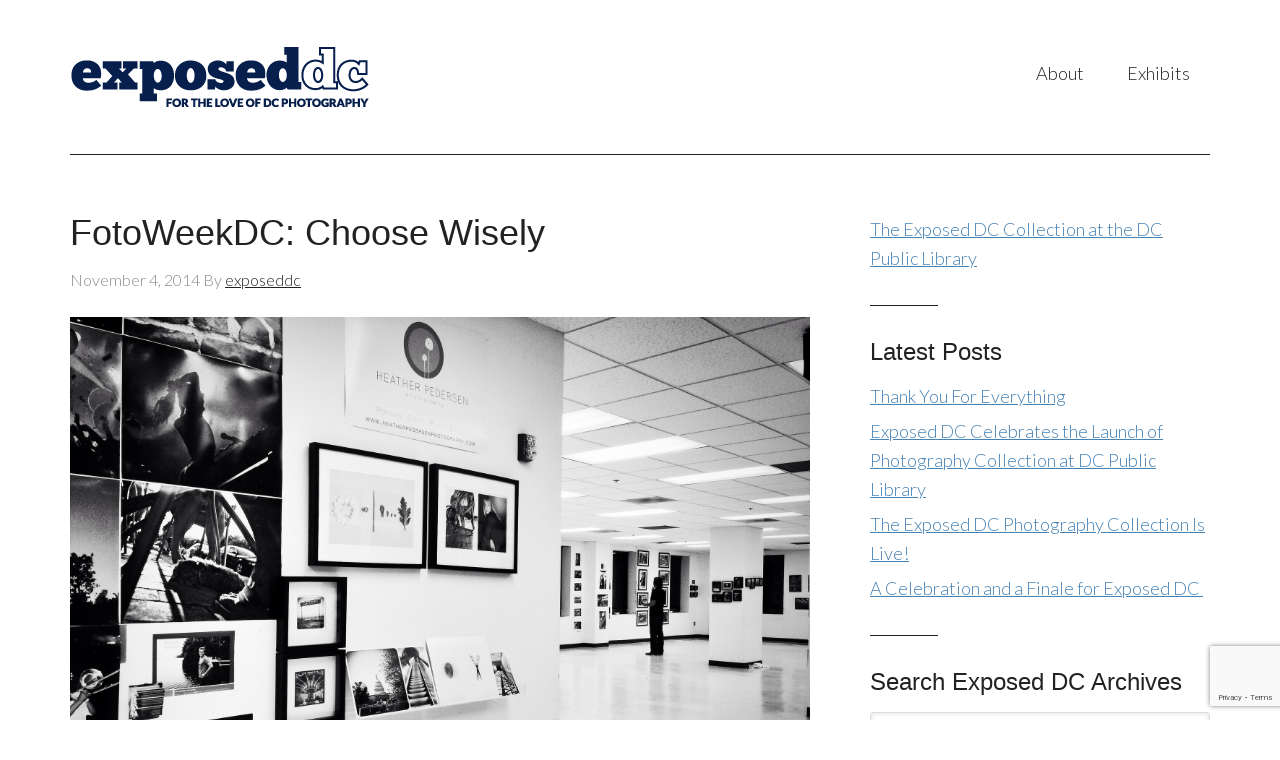

--- FILE ---
content_type: text/html; charset=utf-8
request_url: https://www.google.com/recaptcha/api2/anchor?ar=1&k=6Lfmf4EUAAAAALOMDUMVULWQhRXRqXXMrrI5xrgz&co=aHR0cHM6Ly9leHBvc2VkZGMuY29tOjQ0Mw..&hl=en&v=N67nZn4AqZkNcbeMu4prBgzg&size=invisible&anchor-ms=20000&execute-ms=30000&cb=7ja0mjq282jt
body_size: 48639
content:
<!DOCTYPE HTML><html dir="ltr" lang="en"><head><meta http-equiv="Content-Type" content="text/html; charset=UTF-8">
<meta http-equiv="X-UA-Compatible" content="IE=edge">
<title>reCAPTCHA</title>
<style type="text/css">
/* cyrillic-ext */
@font-face {
  font-family: 'Roboto';
  font-style: normal;
  font-weight: 400;
  font-stretch: 100%;
  src: url(//fonts.gstatic.com/s/roboto/v48/KFO7CnqEu92Fr1ME7kSn66aGLdTylUAMa3GUBHMdazTgWw.woff2) format('woff2');
  unicode-range: U+0460-052F, U+1C80-1C8A, U+20B4, U+2DE0-2DFF, U+A640-A69F, U+FE2E-FE2F;
}
/* cyrillic */
@font-face {
  font-family: 'Roboto';
  font-style: normal;
  font-weight: 400;
  font-stretch: 100%;
  src: url(//fonts.gstatic.com/s/roboto/v48/KFO7CnqEu92Fr1ME7kSn66aGLdTylUAMa3iUBHMdazTgWw.woff2) format('woff2');
  unicode-range: U+0301, U+0400-045F, U+0490-0491, U+04B0-04B1, U+2116;
}
/* greek-ext */
@font-face {
  font-family: 'Roboto';
  font-style: normal;
  font-weight: 400;
  font-stretch: 100%;
  src: url(//fonts.gstatic.com/s/roboto/v48/KFO7CnqEu92Fr1ME7kSn66aGLdTylUAMa3CUBHMdazTgWw.woff2) format('woff2');
  unicode-range: U+1F00-1FFF;
}
/* greek */
@font-face {
  font-family: 'Roboto';
  font-style: normal;
  font-weight: 400;
  font-stretch: 100%;
  src: url(//fonts.gstatic.com/s/roboto/v48/KFO7CnqEu92Fr1ME7kSn66aGLdTylUAMa3-UBHMdazTgWw.woff2) format('woff2');
  unicode-range: U+0370-0377, U+037A-037F, U+0384-038A, U+038C, U+038E-03A1, U+03A3-03FF;
}
/* math */
@font-face {
  font-family: 'Roboto';
  font-style: normal;
  font-weight: 400;
  font-stretch: 100%;
  src: url(//fonts.gstatic.com/s/roboto/v48/KFO7CnqEu92Fr1ME7kSn66aGLdTylUAMawCUBHMdazTgWw.woff2) format('woff2');
  unicode-range: U+0302-0303, U+0305, U+0307-0308, U+0310, U+0312, U+0315, U+031A, U+0326-0327, U+032C, U+032F-0330, U+0332-0333, U+0338, U+033A, U+0346, U+034D, U+0391-03A1, U+03A3-03A9, U+03B1-03C9, U+03D1, U+03D5-03D6, U+03F0-03F1, U+03F4-03F5, U+2016-2017, U+2034-2038, U+203C, U+2040, U+2043, U+2047, U+2050, U+2057, U+205F, U+2070-2071, U+2074-208E, U+2090-209C, U+20D0-20DC, U+20E1, U+20E5-20EF, U+2100-2112, U+2114-2115, U+2117-2121, U+2123-214F, U+2190, U+2192, U+2194-21AE, U+21B0-21E5, U+21F1-21F2, U+21F4-2211, U+2213-2214, U+2216-22FF, U+2308-230B, U+2310, U+2319, U+231C-2321, U+2336-237A, U+237C, U+2395, U+239B-23B7, U+23D0, U+23DC-23E1, U+2474-2475, U+25AF, U+25B3, U+25B7, U+25BD, U+25C1, U+25CA, U+25CC, U+25FB, U+266D-266F, U+27C0-27FF, U+2900-2AFF, U+2B0E-2B11, U+2B30-2B4C, U+2BFE, U+3030, U+FF5B, U+FF5D, U+1D400-1D7FF, U+1EE00-1EEFF;
}
/* symbols */
@font-face {
  font-family: 'Roboto';
  font-style: normal;
  font-weight: 400;
  font-stretch: 100%;
  src: url(//fonts.gstatic.com/s/roboto/v48/KFO7CnqEu92Fr1ME7kSn66aGLdTylUAMaxKUBHMdazTgWw.woff2) format('woff2');
  unicode-range: U+0001-000C, U+000E-001F, U+007F-009F, U+20DD-20E0, U+20E2-20E4, U+2150-218F, U+2190, U+2192, U+2194-2199, U+21AF, U+21E6-21F0, U+21F3, U+2218-2219, U+2299, U+22C4-22C6, U+2300-243F, U+2440-244A, U+2460-24FF, U+25A0-27BF, U+2800-28FF, U+2921-2922, U+2981, U+29BF, U+29EB, U+2B00-2BFF, U+4DC0-4DFF, U+FFF9-FFFB, U+10140-1018E, U+10190-1019C, U+101A0, U+101D0-101FD, U+102E0-102FB, U+10E60-10E7E, U+1D2C0-1D2D3, U+1D2E0-1D37F, U+1F000-1F0FF, U+1F100-1F1AD, U+1F1E6-1F1FF, U+1F30D-1F30F, U+1F315, U+1F31C, U+1F31E, U+1F320-1F32C, U+1F336, U+1F378, U+1F37D, U+1F382, U+1F393-1F39F, U+1F3A7-1F3A8, U+1F3AC-1F3AF, U+1F3C2, U+1F3C4-1F3C6, U+1F3CA-1F3CE, U+1F3D4-1F3E0, U+1F3ED, U+1F3F1-1F3F3, U+1F3F5-1F3F7, U+1F408, U+1F415, U+1F41F, U+1F426, U+1F43F, U+1F441-1F442, U+1F444, U+1F446-1F449, U+1F44C-1F44E, U+1F453, U+1F46A, U+1F47D, U+1F4A3, U+1F4B0, U+1F4B3, U+1F4B9, U+1F4BB, U+1F4BF, U+1F4C8-1F4CB, U+1F4D6, U+1F4DA, U+1F4DF, U+1F4E3-1F4E6, U+1F4EA-1F4ED, U+1F4F7, U+1F4F9-1F4FB, U+1F4FD-1F4FE, U+1F503, U+1F507-1F50B, U+1F50D, U+1F512-1F513, U+1F53E-1F54A, U+1F54F-1F5FA, U+1F610, U+1F650-1F67F, U+1F687, U+1F68D, U+1F691, U+1F694, U+1F698, U+1F6AD, U+1F6B2, U+1F6B9-1F6BA, U+1F6BC, U+1F6C6-1F6CF, U+1F6D3-1F6D7, U+1F6E0-1F6EA, U+1F6F0-1F6F3, U+1F6F7-1F6FC, U+1F700-1F7FF, U+1F800-1F80B, U+1F810-1F847, U+1F850-1F859, U+1F860-1F887, U+1F890-1F8AD, U+1F8B0-1F8BB, U+1F8C0-1F8C1, U+1F900-1F90B, U+1F93B, U+1F946, U+1F984, U+1F996, U+1F9E9, U+1FA00-1FA6F, U+1FA70-1FA7C, U+1FA80-1FA89, U+1FA8F-1FAC6, U+1FACE-1FADC, U+1FADF-1FAE9, U+1FAF0-1FAF8, U+1FB00-1FBFF;
}
/* vietnamese */
@font-face {
  font-family: 'Roboto';
  font-style: normal;
  font-weight: 400;
  font-stretch: 100%;
  src: url(//fonts.gstatic.com/s/roboto/v48/KFO7CnqEu92Fr1ME7kSn66aGLdTylUAMa3OUBHMdazTgWw.woff2) format('woff2');
  unicode-range: U+0102-0103, U+0110-0111, U+0128-0129, U+0168-0169, U+01A0-01A1, U+01AF-01B0, U+0300-0301, U+0303-0304, U+0308-0309, U+0323, U+0329, U+1EA0-1EF9, U+20AB;
}
/* latin-ext */
@font-face {
  font-family: 'Roboto';
  font-style: normal;
  font-weight: 400;
  font-stretch: 100%;
  src: url(//fonts.gstatic.com/s/roboto/v48/KFO7CnqEu92Fr1ME7kSn66aGLdTylUAMa3KUBHMdazTgWw.woff2) format('woff2');
  unicode-range: U+0100-02BA, U+02BD-02C5, U+02C7-02CC, U+02CE-02D7, U+02DD-02FF, U+0304, U+0308, U+0329, U+1D00-1DBF, U+1E00-1E9F, U+1EF2-1EFF, U+2020, U+20A0-20AB, U+20AD-20C0, U+2113, U+2C60-2C7F, U+A720-A7FF;
}
/* latin */
@font-face {
  font-family: 'Roboto';
  font-style: normal;
  font-weight: 400;
  font-stretch: 100%;
  src: url(//fonts.gstatic.com/s/roboto/v48/KFO7CnqEu92Fr1ME7kSn66aGLdTylUAMa3yUBHMdazQ.woff2) format('woff2');
  unicode-range: U+0000-00FF, U+0131, U+0152-0153, U+02BB-02BC, U+02C6, U+02DA, U+02DC, U+0304, U+0308, U+0329, U+2000-206F, U+20AC, U+2122, U+2191, U+2193, U+2212, U+2215, U+FEFF, U+FFFD;
}
/* cyrillic-ext */
@font-face {
  font-family: 'Roboto';
  font-style: normal;
  font-weight: 500;
  font-stretch: 100%;
  src: url(//fonts.gstatic.com/s/roboto/v48/KFO7CnqEu92Fr1ME7kSn66aGLdTylUAMa3GUBHMdazTgWw.woff2) format('woff2');
  unicode-range: U+0460-052F, U+1C80-1C8A, U+20B4, U+2DE0-2DFF, U+A640-A69F, U+FE2E-FE2F;
}
/* cyrillic */
@font-face {
  font-family: 'Roboto';
  font-style: normal;
  font-weight: 500;
  font-stretch: 100%;
  src: url(//fonts.gstatic.com/s/roboto/v48/KFO7CnqEu92Fr1ME7kSn66aGLdTylUAMa3iUBHMdazTgWw.woff2) format('woff2');
  unicode-range: U+0301, U+0400-045F, U+0490-0491, U+04B0-04B1, U+2116;
}
/* greek-ext */
@font-face {
  font-family: 'Roboto';
  font-style: normal;
  font-weight: 500;
  font-stretch: 100%;
  src: url(//fonts.gstatic.com/s/roboto/v48/KFO7CnqEu92Fr1ME7kSn66aGLdTylUAMa3CUBHMdazTgWw.woff2) format('woff2');
  unicode-range: U+1F00-1FFF;
}
/* greek */
@font-face {
  font-family: 'Roboto';
  font-style: normal;
  font-weight: 500;
  font-stretch: 100%;
  src: url(//fonts.gstatic.com/s/roboto/v48/KFO7CnqEu92Fr1ME7kSn66aGLdTylUAMa3-UBHMdazTgWw.woff2) format('woff2');
  unicode-range: U+0370-0377, U+037A-037F, U+0384-038A, U+038C, U+038E-03A1, U+03A3-03FF;
}
/* math */
@font-face {
  font-family: 'Roboto';
  font-style: normal;
  font-weight: 500;
  font-stretch: 100%;
  src: url(//fonts.gstatic.com/s/roboto/v48/KFO7CnqEu92Fr1ME7kSn66aGLdTylUAMawCUBHMdazTgWw.woff2) format('woff2');
  unicode-range: U+0302-0303, U+0305, U+0307-0308, U+0310, U+0312, U+0315, U+031A, U+0326-0327, U+032C, U+032F-0330, U+0332-0333, U+0338, U+033A, U+0346, U+034D, U+0391-03A1, U+03A3-03A9, U+03B1-03C9, U+03D1, U+03D5-03D6, U+03F0-03F1, U+03F4-03F5, U+2016-2017, U+2034-2038, U+203C, U+2040, U+2043, U+2047, U+2050, U+2057, U+205F, U+2070-2071, U+2074-208E, U+2090-209C, U+20D0-20DC, U+20E1, U+20E5-20EF, U+2100-2112, U+2114-2115, U+2117-2121, U+2123-214F, U+2190, U+2192, U+2194-21AE, U+21B0-21E5, U+21F1-21F2, U+21F4-2211, U+2213-2214, U+2216-22FF, U+2308-230B, U+2310, U+2319, U+231C-2321, U+2336-237A, U+237C, U+2395, U+239B-23B7, U+23D0, U+23DC-23E1, U+2474-2475, U+25AF, U+25B3, U+25B7, U+25BD, U+25C1, U+25CA, U+25CC, U+25FB, U+266D-266F, U+27C0-27FF, U+2900-2AFF, U+2B0E-2B11, U+2B30-2B4C, U+2BFE, U+3030, U+FF5B, U+FF5D, U+1D400-1D7FF, U+1EE00-1EEFF;
}
/* symbols */
@font-face {
  font-family: 'Roboto';
  font-style: normal;
  font-weight: 500;
  font-stretch: 100%;
  src: url(//fonts.gstatic.com/s/roboto/v48/KFO7CnqEu92Fr1ME7kSn66aGLdTylUAMaxKUBHMdazTgWw.woff2) format('woff2');
  unicode-range: U+0001-000C, U+000E-001F, U+007F-009F, U+20DD-20E0, U+20E2-20E4, U+2150-218F, U+2190, U+2192, U+2194-2199, U+21AF, U+21E6-21F0, U+21F3, U+2218-2219, U+2299, U+22C4-22C6, U+2300-243F, U+2440-244A, U+2460-24FF, U+25A0-27BF, U+2800-28FF, U+2921-2922, U+2981, U+29BF, U+29EB, U+2B00-2BFF, U+4DC0-4DFF, U+FFF9-FFFB, U+10140-1018E, U+10190-1019C, U+101A0, U+101D0-101FD, U+102E0-102FB, U+10E60-10E7E, U+1D2C0-1D2D3, U+1D2E0-1D37F, U+1F000-1F0FF, U+1F100-1F1AD, U+1F1E6-1F1FF, U+1F30D-1F30F, U+1F315, U+1F31C, U+1F31E, U+1F320-1F32C, U+1F336, U+1F378, U+1F37D, U+1F382, U+1F393-1F39F, U+1F3A7-1F3A8, U+1F3AC-1F3AF, U+1F3C2, U+1F3C4-1F3C6, U+1F3CA-1F3CE, U+1F3D4-1F3E0, U+1F3ED, U+1F3F1-1F3F3, U+1F3F5-1F3F7, U+1F408, U+1F415, U+1F41F, U+1F426, U+1F43F, U+1F441-1F442, U+1F444, U+1F446-1F449, U+1F44C-1F44E, U+1F453, U+1F46A, U+1F47D, U+1F4A3, U+1F4B0, U+1F4B3, U+1F4B9, U+1F4BB, U+1F4BF, U+1F4C8-1F4CB, U+1F4D6, U+1F4DA, U+1F4DF, U+1F4E3-1F4E6, U+1F4EA-1F4ED, U+1F4F7, U+1F4F9-1F4FB, U+1F4FD-1F4FE, U+1F503, U+1F507-1F50B, U+1F50D, U+1F512-1F513, U+1F53E-1F54A, U+1F54F-1F5FA, U+1F610, U+1F650-1F67F, U+1F687, U+1F68D, U+1F691, U+1F694, U+1F698, U+1F6AD, U+1F6B2, U+1F6B9-1F6BA, U+1F6BC, U+1F6C6-1F6CF, U+1F6D3-1F6D7, U+1F6E0-1F6EA, U+1F6F0-1F6F3, U+1F6F7-1F6FC, U+1F700-1F7FF, U+1F800-1F80B, U+1F810-1F847, U+1F850-1F859, U+1F860-1F887, U+1F890-1F8AD, U+1F8B0-1F8BB, U+1F8C0-1F8C1, U+1F900-1F90B, U+1F93B, U+1F946, U+1F984, U+1F996, U+1F9E9, U+1FA00-1FA6F, U+1FA70-1FA7C, U+1FA80-1FA89, U+1FA8F-1FAC6, U+1FACE-1FADC, U+1FADF-1FAE9, U+1FAF0-1FAF8, U+1FB00-1FBFF;
}
/* vietnamese */
@font-face {
  font-family: 'Roboto';
  font-style: normal;
  font-weight: 500;
  font-stretch: 100%;
  src: url(//fonts.gstatic.com/s/roboto/v48/KFO7CnqEu92Fr1ME7kSn66aGLdTylUAMa3OUBHMdazTgWw.woff2) format('woff2');
  unicode-range: U+0102-0103, U+0110-0111, U+0128-0129, U+0168-0169, U+01A0-01A1, U+01AF-01B0, U+0300-0301, U+0303-0304, U+0308-0309, U+0323, U+0329, U+1EA0-1EF9, U+20AB;
}
/* latin-ext */
@font-face {
  font-family: 'Roboto';
  font-style: normal;
  font-weight: 500;
  font-stretch: 100%;
  src: url(//fonts.gstatic.com/s/roboto/v48/KFO7CnqEu92Fr1ME7kSn66aGLdTylUAMa3KUBHMdazTgWw.woff2) format('woff2');
  unicode-range: U+0100-02BA, U+02BD-02C5, U+02C7-02CC, U+02CE-02D7, U+02DD-02FF, U+0304, U+0308, U+0329, U+1D00-1DBF, U+1E00-1E9F, U+1EF2-1EFF, U+2020, U+20A0-20AB, U+20AD-20C0, U+2113, U+2C60-2C7F, U+A720-A7FF;
}
/* latin */
@font-face {
  font-family: 'Roboto';
  font-style: normal;
  font-weight: 500;
  font-stretch: 100%;
  src: url(//fonts.gstatic.com/s/roboto/v48/KFO7CnqEu92Fr1ME7kSn66aGLdTylUAMa3yUBHMdazQ.woff2) format('woff2');
  unicode-range: U+0000-00FF, U+0131, U+0152-0153, U+02BB-02BC, U+02C6, U+02DA, U+02DC, U+0304, U+0308, U+0329, U+2000-206F, U+20AC, U+2122, U+2191, U+2193, U+2212, U+2215, U+FEFF, U+FFFD;
}
/* cyrillic-ext */
@font-face {
  font-family: 'Roboto';
  font-style: normal;
  font-weight: 900;
  font-stretch: 100%;
  src: url(//fonts.gstatic.com/s/roboto/v48/KFO7CnqEu92Fr1ME7kSn66aGLdTylUAMa3GUBHMdazTgWw.woff2) format('woff2');
  unicode-range: U+0460-052F, U+1C80-1C8A, U+20B4, U+2DE0-2DFF, U+A640-A69F, U+FE2E-FE2F;
}
/* cyrillic */
@font-face {
  font-family: 'Roboto';
  font-style: normal;
  font-weight: 900;
  font-stretch: 100%;
  src: url(//fonts.gstatic.com/s/roboto/v48/KFO7CnqEu92Fr1ME7kSn66aGLdTylUAMa3iUBHMdazTgWw.woff2) format('woff2');
  unicode-range: U+0301, U+0400-045F, U+0490-0491, U+04B0-04B1, U+2116;
}
/* greek-ext */
@font-face {
  font-family: 'Roboto';
  font-style: normal;
  font-weight: 900;
  font-stretch: 100%;
  src: url(//fonts.gstatic.com/s/roboto/v48/KFO7CnqEu92Fr1ME7kSn66aGLdTylUAMa3CUBHMdazTgWw.woff2) format('woff2');
  unicode-range: U+1F00-1FFF;
}
/* greek */
@font-face {
  font-family: 'Roboto';
  font-style: normal;
  font-weight: 900;
  font-stretch: 100%;
  src: url(//fonts.gstatic.com/s/roboto/v48/KFO7CnqEu92Fr1ME7kSn66aGLdTylUAMa3-UBHMdazTgWw.woff2) format('woff2');
  unicode-range: U+0370-0377, U+037A-037F, U+0384-038A, U+038C, U+038E-03A1, U+03A3-03FF;
}
/* math */
@font-face {
  font-family: 'Roboto';
  font-style: normal;
  font-weight: 900;
  font-stretch: 100%;
  src: url(//fonts.gstatic.com/s/roboto/v48/KFO7CnqEu92Fr1ME7kSn66aGLdTylUAMawCUBHMdazTgWw.woff2) format('woff2');
  unicode-range: U+0302-0303, U+0305, U+0307-0308, U+0310, U+0312, U+0315, U+031A, U+0326-0327, U+032C, U+032F-0330, U+0332-0333, U+0338, U+033A, U+0346, U+034D, U+0391-03A1, U+03A3-03A9, U+03B1-03C9, U+03D1, U+03D5-03D6, U+03F0-03F1, U+03F4-03F5, U+2016-2017, U+2034-2038, U+203C, U+2040, U+2043, U+2047, U+2050, U+2057, U+205F, U+2070-2071, U+2074-208E, U+2090-209C, U+20D0-20DC, U+20E1, U+20E5-20EF, U+2100-2112, U+2114-2115, U+2117-2121, U+2123-214F, U+2190, U+2192, U+2194-21AE, U+21B0-21E5, U+21F1-21F2, U+21F4-2211, U+2213-2214, U+2216-22FF, U+2308-230B, U+2310, U+2319, U+231C-2321, U+2336-237A, U+237C, U+2395, U+239B-23B7, U+23D0, U+23DC-23E1, U+2474-2475, U+25AF, U+25B3, U+25B7, U+25BD, U+25C1, U+25CA, U+25CC, U+25FB, U+266D-266F, U+27C0-27FF, U+2900-2AFF, U+2B0E-2B11, U+2B30-2B4C, U+2BFE, U+3030, U+FF5B, U+FF5D, U+1D400-1D7FF, U+1EE00-1EEFF;
}
/* symbols */
@font-face {
  font-family: 'Roboto';
  font-style: normal;
  font-weight: 900;
  font-stretch: 100%;
  src: url(//fonts.gstatic.com/s/roboto/v48/KFO7CnqEu92Fr1ME7kSn66aGLdTylUAMaxKUBHMdazTgWw.woff2) format('woff2');
  unicode-range: U+0001-000C, U+000E-001F, U+007F-009F, U+20DD-20E0, U+20E2-20E4, U+2150-218F, U+2190, U+2192, U+2194-2199, U+21AF, U+21E6-21F0, U+21F3, U+2218-2219, U+2299, U+22C4-22C6, U+2300-243F, U+2440-244A, U+2460-24FF, U+25A0-27BF, U+2800-28FF, U+2921-2922, U+2981, U+29BF, U+29EB, U+2B00-2BFF, U+4DC0-4DFF, U+FFF9-FFFB, U+10140-1018E, U+10190-1019C, U+101A0, U+101D0-101FD, U+102E0-102FB, U+10E60-10E7E, U+1D2C0-1D2D3, U+1D2E0-1D37F, U+1F000-1F0FF, U+1F100-1F1AD, U+1F1E6-1F1FF, U+1F30D-1F30F, U+1F315, U+1F31C, U+1F31E, U+1F320-1F32C, U+1F336, U+1F378, U+1F37D, U+1F382, U+1F393-1F39F, U+1F3A7-1F3A8, U+1F3AC-1F3AF, U+1F3C2, U+1F3C4-1F3C6, U+1F3CA-1F3CE, U+1F3D4-1F3E0, U+1F3ED, U+1F3F1-1F3F3, U+1F3F5-1F3F7, U+1F408, U+1F415, U+1F41F, U+1F426, U+1F43F, U+1F441-1F442, U+1F444, U+1F446-1F449, U+1F44C-1F44E, U+1F453, U+1F46A, U+1F47D, U+1F4A3, U+1F4B0, U+1F4B3, U+1F4B9, U+1F4BB, U+1F4BF, U+1F4C8-1F4CB, U+1F4D6, U+1F4DA, U+1F4DF, U+1F4E3-1F4E6, U+1F4EA-1F4ED, U+1F4F7, U+1F4F9-1F4FB, U+1F4FD-1F4FE, U+1F503, U+1F507-1F50B, U+1F50D, U+1F512-1F513, U+1F53E-1F54A, U+1F54F-1F5FA, U+1F610, U+1F650-1F67F, U+1F687, U+1F68D, U+1F691, U+1F694, U+1F698, U+1F6AD, U+1F6B2, U+1F6B9-1F6BA, U+1F6BC, U+1F6C6-1F6CF, U+1F6D3-1F6D7, U+1F6E0-1F6EA, U+1F6F0-1F6F3, U+1F6F7-1F6FC, U+1F700-1F7FF, U+1F800-1F80B, U+1F810-1F847, U+1F850-1F859, U+1F860-1F887, U+1F890-1F8AD, U+1F8B0-1F8BB, U+1F8C0-1F8C1, U+1F900-1F90B, U+1F93B, U+1F946, U+1F984, U+1F996, U+1F9E9, U+1FA00-1FA6F, U+1FA70-1FA7C, U+1FA80-1FA89, U+1FA8F-1FAC6, U+1FACE-1FADC, U+1FADF-1FAE9, U+1FAF0-1FAF8, U+1FB00-1FBFF;
}
/* vietnamese */
@font-face {
  font-family: 'Roboto';
  font-style: normal;
  font-weight: 900;
  font-stretch: 100%;
  src: url(//fonts.gstatic.com/s/roboto/v48/KFO7CnqEu92Fr1ME7kSn66aGLdTylUAMa3OUBHMdazTgWw.woff2) format('woff2');
  unicode-range: U+0102-0103, U+0110-0111, U+0128-0129, U+0168-0169, U+01A0-01A1, U+01AF-01B0, U+0300-0301, U+0303-0304, U+0308-0309, U+0323, U+0329, U+1EA0-1EF9, U+20AB;
}
/* latin-ext */
@font-face {
  font-family: 'Roboto';
  font-style: normal;
  font-weight: 900;
  font-stretch: 100%;
  src: url(//fonts.gstatic.com/s/roboto/v48/KFO7CnqEu92Fr1ME7kSn66aGLdTylUAMa3KUBHMdazTgWw.woff2) format('woff2');
  unicode-range: U+0100-02BA, U+02BD-02C5, U+02C7-02CC, U+02CE-02D7, U+02DD-02FF, U+0304, U+0308, U+0329, U+1D00-1DBF, U+1E00-1E9F, U+1EF2-1EFF, U+2020, U+20A0-20AB, U+20AD-20C0, U+2113, U+2C60-2C7F, U+A720-A7FF;
}
/* latin */
@font-face {
  font-family: 'Roboto';
  font-style: normal;
  font-weight: 900;
  font-stretch: 100%;
  src: url(//fonts.gstatic.com/s/roboto/v48/KFO7CnqEu92Fr1ME7kSn66aGLdTylUAMa3yUBHMdazQ.woff2) format('woff2');
  unicode-range: U+0000-00FF, U+0131, U+0152-0153, U+02BB-02BC, U+02C6, U+02DA, U+02DC, U+0304, U+0308, U+0329, U+2000-206F, U+20AC, U+2122, U+2191, U+2193, U+2212, U+2215, U+FEFF, U+FFFD;
}

</style>
<link rel="stylesheet" type="text/css" href="https://www.gstatic.com/recaptcha/releases/N67nZn4AqZkNcbeMu4prBgzg/styles__ltr.css">
<script nonce="8UkX1fFDul9y-IAkJ0gleQ" type="text/javascript">window['__recaptcha_api'] = 'https://www.google.com/recaptcha/api2/';</script>
<script type="text/javascript" src="https://www.gstatic.com/recaptcha/releases/N67nZn4AqZkNcbeMu4prBgzg/recaptcha__en.js" nonce="8UkX1fFDul9y-IAkJ0gleQ">
      
    </script></head>
<body><div id="rc-anchor-alert" class="rc-anchor-alert"></div>
<input type="hidden" id="recaptcha-token" value="[base64]">
<script type="text/javascript" nonce="8UkX1fFDul9y-IAkJ0gleQ">
      recaptcha.anchor.Main.init("[\x22ainput\x22,[\x22bgdata\x22,\x22\x22,\[base64]/[base64]/MjU1Ong/[base64]/[base64]/[base64]/[base64]/[base64]/[base64]/[base64]/[base64]/[base64]/[base64]/[base64]/[base64]/[base64]/[base64]/[base64]\\u003d\x22,\[base64]\\u003d\\u003d\x22,\[base64]/CkVoTDMOqVUrDslLCtcKwwo3ClsK6TXYzwpTDm8K8wowYw4otw7nDmQbCpsKsw61dw5Vtw5BAwoZ+NcKPCUTDgcOGwrLDtsO4OsKdw7DDq1USfMOsWW/Dr0BMR8KJBsONw6ZUVGJLwocSwpTCj8OqZUXDrMKSEMOGHMOIw5bCkzJ/ZsKlwqpiH1nCtDfCqTDDrcKVwrRUGm7CmMKKwqzDvidlYsOSw4rDqsKFSFfDi8ORwr4CGnF1w58Gw7HDicOjGcOWw5zCvcKDw4MWw5F/wqUAw7LDvcK3RcOfVkTCm8KcVFQtEGDCoChhRznCpMKvYsOpwqwAw7trw5xVw43CtcKdwpBew6/CqMKrw5J4w6HDgMOOwpstGMOfNcOtSMOjCnZSCwTChsOPB8Kkw4fDqMKxw7XCoFgkwpPCu1wRKFHCul3DhF7Cn8OzRB7CsMKFCQEkw4PCjsKiwrl/[base64]/w6k1w5HCkTdPFhvCjsO2w5xRc8Kbw6TDlMK8w6LChho5wpx4ShEfXHozw4BqwplNw5RGNsKQEcO4w6zDh3xZKcOEw4XDi8O3A19Jw43ChX/[base64]/DlcKILMKFwrU+w4nDkcKfw57Du3YsR8KGwoXDv03Dv8Omw5cXwqZ4wpTCjsOTw7HCkypXw4tvwoJzw5/Cox/DvU1KXCdmFsKUwrgWQMOmwq/DiWPDt8OCw61Jf8OgVHDCt8O3JTwqSB4DwqF2wr1iY07DgcKxYkHDnsOeMRwEwrdsWsOOwrvDlT3Cn0bDijPDj8KDw5rCu8OpUMOFRnzDlXVqw6tna8K5w4ENw7YRLsO9ATrDncKTZMKhw5PDrsK4GWtJDsKjwoDCnnI2wqvCr0PCm8OYLMOaUC/Dix3DpwDCrMOiJFLDsAwpwqxSHgByAsODw7lGI8K4w7PCmFPCklXDkcKXw6XCvBcuw47Dhyx7McO4wrbDmG7CiDtJwpPCs0cWw7zCl8KObMKRScKNw73DkG5hUnfDg2REw6dMVVjDgghPw7zDlcKkRF5uwrN/[base64]/w5dQw5QUwqjCs8OADQRSw4DCvQTDhMKQYT9Rw5vCvhDCnMO1woTDmWTChwYNBGfDlAoZKMKJwo3Cpj/Dg8O+Fg7CpD1mAXJyfcKMYD7Cn8OVwp5MwoYOw5t+L8KMwoDDg8OTwo/Dj0TCq2UxDsKrEsO1P0fDk8OLWS4BesOTdkdpMRvDpMOqwqvDjlnDnsKvw6wiw6M0wpUIwrMRQnzChcOZFsK6H8OWFcKGeMKLwoU/w5JWeRUTb2cSw6LDoWrDoF0MwonCg8O4SCMvBiTDlsK9JiVRGsKWKDbCicKCBgcDw6ZqwrLCmMOfT0vCi27DjMKcwrfCssKsOBDConTDr2fDhcO6G0fCiQgEIybCsTILw6rDlsOAdSjDjxMNw7bCicKDw43CjcKCaGQQfwcLJMKawrx/IMORH2Ijw68lw5nDlw/[base64]/[base64]/CqxMnwpZFwrvCti/DlT9Yw5fCmj7CosK8AjVYfQLCn8KgccO3wqEoRsK4w6rCkXPCiMKPK8ODAyPDplEfwpvClgrCvxtzT8K+wq3DgynCg8OUBcKddH4+YsOvwqIDXzbDgw7DsnpzFMKfCMK0wovDvH/Dh8OZSmDCtgbDkx4hccK6w5nClSzCqUvCqG7CjBLDt2zCqkdkBTXDm8KEOsOIwoTCvsOOTiJZwobCjsOHwqATeksINsK0w4BvB8Ouwqh3w6zCtMO6F3gmw6bCiy8uwrvDkRsRwqUxwrdlam3Ck8OHw4HCgcKrDHLClwTDpMOJM8OPwo56fmTDqk7DhWYaLsK/w49MV8OPGynCm0bDoCoSw6xQf07DqMKNw6lpwpbDsUHCiTp5Fl5eMMORBncEw6U4LsOcw7U5w4IJVxMew4kPw4bDpcKcMsOfw4nCqyTDkFkMXUDDo8KCARllw7XCnxfCjcKRwpohVxPDrcOwdknDqcO9BFYgb8KRU8O4w6sMbw/Dq8Oaw5rDoi3CiMOfPsKZTMKPI8O6cRMiIMKxwobDiUwBwrseJFbDkxrCrDjCvsONUldDw5nClsKewp7CiMK7wp40wpJow4wJw4Yywrk+wrbCjsKpwqtFw4M+UGrCiMKuwoYWwrcbw4ZGP8KxPcKUw47Cr8Onw6gWL3/DrMOVw4PCgVnDicKbw4LDlsOMwr8EfsOVV8KANcOmUMKPwrAyKsO4aB1Cw7TDgRkVw6lbw7zDmT7CkMOOesO+NmLDssKSw5vDhQJbwrc6ESMrw5YeX8K/P8Olw5NrLwtgwqhuAijCpWNjQ8OZfFQeTsK4w6rCggxRRMKBRcKJQMOKJiDDj3/DmcOZwqrCq8KfwoPDn8O5bcKvwqErTsKKw6wBwpTCkikzwrJzw5TDrRXDsAEjQ8KXOsOaCw9VwqE8fsKYKsOvfxRWES3DqwPClxfChT/CoMK/W8O4w47CvxRdwow4H8KTDgfChMKQw5pGVnRvw6ESw6tDa8OXwoQYMVzDqjsiwplCwqQlXEA2w6fClsOXV27CrijCpMKMJsKSFsKIJiVkb8K+w5/Cv8Kww4tFRsKQw69UDTQ/byTDicK4wqtmwqwXPcKVw7BfL35AKCnDjwxXwqDDgsKbw7vCq3hDwq4QaUvCp8KjNgR/wr3CkMOdCgBPbXnCscKXwoN1w4XCrMOkE1Eiw4V3fMK0C8KYHx3DgRI9w45Hw47Dn8K2FMO6dzxPw4TCgGQzw7fDgMOLwoLCg0YqeFDCkMKFw6BbJGdlFMKJMyFjw5lOwp07f3TDocOxLcKgwr1/w4kBwqE1w7thwr4Ew43CtXTCqEUjQ8O9BRFrVMOiJMK9LTHDkG0WalQGZiY9VMKSwrlcwowMwofDscKiJ8KlOcKvw4zCl8O7LxfDjsKtwrjDuhwowpE3w7/CnsKWCcKGVMO0MBZkwoVyc8ODDDU3wrTDuQDDllpjwpJOLybDssK7ZWp9LDnDgMOuwrs+LsKEw7PCisOXwpLClh8tYE/CqsK/[base64]/DtwzCpUrCiVk0w6jDtSLCtsKrw57DmjvDmcKTwqF0w4Fvw604w6IZNwXClkTDoHk+woLCtTBkWMOxwqdiw41sNsOZw4rCqsOkGMKiwqjDgBvCvirCvAvChcKlBTl9wqFxSCEIwrLDtFwnND3Cp8K+F8KLG0/DmcOaVsORWcK7T2jDgTrCv8KiPWUxJMO6csKAw7PDn27Du2c7wozDkcO/V8Kiw5LCpVXDksKQw5XCqsKdfcKtwoXCrkdTw4QxBcKVw6XDv0NtZU/DpgRow7/CncK/Y8Oqw5LCgsKXFsKgw6FyU8OpMsKfPMKwH0kwwohXwolLwqJpwrTDv0dnwrBqb27Cg1I4wpjDmcOEDV0YYX98QxfDosOFwpjDmh53w4E+PAhZHHhgwpkyT3oKDEEvNGLDlzgcw7nDgRbCi8KNw4DCrERtfUUUwo7CnGXChcO0w69Lw69Dw7jDssKBwp0iCC/CmMK3wpQEwpR0w7jCtMKZw4rDnXBIdmFjw7JVE0E/XybDpsKxwrZWQGhUX2giwqLCol3DiGDDvhLChj7DscKZbysXw6nDnhpWw5XCjMOFKyXDv8KTbsOrwoxnT8KXw6pKPTPDrm3Do1nDtEF/wpFXw7gDccKcw7wdwrpYKwZYw5HDtS/DrEJqw4BaeirDhsKKUiobwpEHT8OIZsOgwoXDq8KxcVlEwrkkwrkAK8OJw4k/BMK/w5hdRMK/wpBLTcOMwoYoCcKcGMORD8KmF8KNWsOiJArCocKzw6MVwo7DuiXCqEbCm8KgwrxNe0g2CFnCmMOBwoPDlh7CuMKqYsKDQA4DWcKdw4NuAcK9wr0nXcKxwrlCV8KONMOEwpUpK8KwWsOzwofDgy1qw7ggDH/DpRPDiMKhwrHDtDU2BjbCosO7w58Zw5vCt8KNw7fDpFvDqBUzRRksGMOZwol0ZMOxw4LChsKebMKuEsK6wrR9wo/DkEDCksKhb3kdAA7DrsKLJcOCwrbDm8K1bQDCmSDDuWJCw6HCjMOuw75NwqTCtHLDuCHDlQdvYUIwNcKse8OZUMOJw7sdwqwHDRHDlHQQw49QFEfDjsOCwoUCTsKJwok/SRlGwpYKwoFpasKzOUvDn2NrL8OPGABKT8K4wq9Pw5DDqMOMCB7Dmy/[base64]/w7rClsOdwrfDhzDCj3LDpVLDosKQw45Xwr8xwqvDp07DniEDwrAKby/DjsKsMh/DusKwIRzCscOobcKQSAvDncKMw6bDh30gKMOew5DCplwVw6Nqw7vDvR8wwpludgMrUcK8w4oAw5Yyw6RoBUFgwrluwolCTFUPI8OzwrTDkW5bwpltVxUwc3XDusOyw5BVY8OtFMO2KsOHGMK/wq7CuQItw4zCvcKGNcKEw7R0CsOmYQFzEwlqwqduwqB4NsO5JXrCqwMWccK1w6zDp8KRw658XAjDocOcaXJPdMKVwoTCkcO0w5/DnMKfw5bDtMKEw6rDhltpMMOqw4sfczM7w4/[base64]/woPCkgIif8K6RW1ZwqHDhsOqwoxaw4h1w7/DviIgE8KhCsO2Y10HJ34pLHcxABDCrznCoBHCm8Kuw6QkwrXDnsOufm8ddgBgwpR9KsO8wqzDrMKnwpV0fcKRw4YFUMOxwqsCXsOWOmfCpMKqbD7CusOVO0IqDsOow7t3USppMl/Dj8OMXWoWD2XDg1w2w4TCsgRUwrbDmAfDgiR9w4PCp8OTQzbCm8OHQ8KCw6RSZsO7wrl/w7tCwpPCmsO6wokoeVTDscOwDzExwpfCqAVIH8OMNifDqlJ5QBfDtMKPRXbCqcO5w6x6woPChsK+BsONeQ/DnsOjZlRdPHsxT8OLeFMrw486J8Olw7/ClXRfNVTCnyzCjDoCXcKBwp1yVhcyTSLCo8KPw54odsKyZ8OySApqw68LwrjDhmjDvcKqw5HDp8OEw53DhSlCwpbCp3sUwo3Dg8KCbsKkw5LCtcK2fmzDjcKTfcKkJMKfwoxsJsOobh3DhMKuMBHDmMOVwoTDnsOHF8KmwozDhFjCh8O/V8O+wpkLIH7Ch8OoPsK+wrFRwpE6w6A/LsOoc0VXw4lHw68kTcKMw6LDkTU0bMOIGXVXw4fCssOCw4IXwrsJw4AfwqHDjsO/T8OiIcOAwq1zwpfCglPCtcOkPX1ZZcOnMsKeXk5XVGXCv8OKRcKCw7cvN8OBwoRswodcwo5EScKqwozCssOZwrgtD8OXecOiX0nDocKJwqzCgcKcwqfCnC9mGsOsw6fDqHA3w5HDqcOEDMO9w7/[base64]/Cr8KDWcORDcKfRsOew5IJwow+wrdOwq7Cp8Odw7pzXsKGEjTCpnvCkUHDssKgwqPCunvCkMKnahNadCPDrC3ClcKvIMK0TiDCsMOlNC8zA8OfKGvCosKtbcOQw6N4PGQnw5nCssKpwp/Coi0IwqjDkMORDcKHLcOCdBnCozA0dh7CnTbCgFTChyU6w696HcO8w59eL8OJbcK2DMOxwrdEAB3DtcKGw6h0AsOGw4Zowo/CuVJZwofDvBFoYmV/[base64]/[base64]/wqnDhzDDhxzDiwDDngzCvcOnD1DCtcOiw7tuQ3/DjS3Cj0jDiznDgy8uwojCm8KHC3AZwqMgw7jCi8OrwrsmKcO8XsOcw48LwoF8XsKDw4DCi8OSw7xdYMOdbT/[base64]/[base64]/XsOSw4TDicK1YsOwBcOBwpjDvy4aw5Y8wrjCvVEDFMOCejhNwq/[base64]/w6wgBT7CiFXDrFJbBMOxw5fDsQpAwr3CpcO3P0MJw4/Dr8KmFEnDvzElwpADV8KEYsOAw4fDskXCrMK0woLCvcOiwqdMUcOQw4/CuTYtw6HDo8OGZG3Ct0Y2AgzCjV3DkcOgw4ZtCR7DsHXDkMOlwrAfwpzDtFbDlz4pw4rCpDzCucORERgIQnTDmR/Dt8O5wp/Ch8K2Y2rCgSzDgMOBYcOvwprClA5wwpUbBcKJbVZEccO6w7QjwqzDjD99SMKLDDYOw5/DlMKAworCqMKhwpnDvMKOw68GHMKlwqljw6LDtcKsJl1Sw4XDqsOBw7jDuMOjS8OUw5gSIg1Ew7w3w7l1MGcjw5F/OcOQwqMyB0DDlgl2FkvCgcKNwpXDs8Osw55QbVrCvA7CkwDDm8OACjzCnhnCoMKFw65Bw7nCicKzBcK7w68kQC1+wqzCjMK0VEE+fcO3f8O3B2HClsOHwpldEsOlOzMCw6/[base64]/[base64]/[base64]/[base64]/DtDkPCwrDrQzCkiwVwolzPMKZwobCrsK9PAwtw6TClj/Crz14wqAgw4DCrVcefQIqwr3CnMK9F8KDDCHCnlXDksK/wrnDtnpORsK+b1fDvQXCt8OTwotgSGzDrcKZcRwjDxLCh8OPwqR0w6jDrsK9wrfCqMOTwozDuTTCsWoiXVRLw7XClcOkCy/CnsOxwoV5w4XDucOEwo3DkcOvw7fCpMOwworCpcKMS8OVbcKwwqHCpHl5w7jChgAYQ8O+LisDFcOEw6FTwqlJw4fDpcOSMkVLwocsbcO0woRSw7zCtGLCj2DCt1cHwofCoHN3w514GWLCn3fCqsOeEcOFfTAPPcK/fsO1FWfDsRTCgMOSegfDu8OkwqjCpSUkX8OhNcO2w64oYMO1w4/[base64]/DlsOTehjCkAEGSMKFw6nCil3CpGvCpTvCq8KIGMOgw4hwOcOfdhYEG8Ohw47DmsKLwrNTU2fDusOsw7DCvHvDlyzDjkM8KsOwU8O6wp3Cu8OJwrvDuS7DtsKuXsKlEV7DqMKXwoVxa3vDmzjDgsOCfC1Uw4tLw4F5w5BKwr/[base64]/[base64]/dsOrFMOeYMKyVDpYN8OqJGlaCUvCswnDshJRDcOQwrHDvcOjw6YKF1PDjkRmwovDmgjCu0VdwrzDvcKyEz/DmGjCr8OyCn7DkGzDr8OXG8O5fsKdwojDjsKlwpMuw5fCqcOccj/CriHCg2LCtnBkw5rDnHMKQHQ0CcOSOsK0w5vDoMObB8OBwpEAOcO1wqLDlcKPw4jDnMKmwqDCrT/DnTXCtUw9IVLDh2rCpwDCusOgC8KFVXcMcVnCocOQAlPDqcORw7/Di8KlED0zwpvDtg7DqsKSwq5kw58tD8KRPMKJS8K1IjDDoUPCvsKpEmtJw5Jaw7tZwqDDomwZbhMwB8OGw6BifDXCucKwB8KgBcKTwo1aw6HDgQXCvGvCsxPDtsOSK8KrB1RBRRcfesOCJsOcM8KgG0wEwpLCozXDv8O+ZMKnwq/CjcOVw61qcMKIwqDCk3vCrMKPw7rDrBBxwqkDw73CoMKjwq3DiTjDmEItwpPCiMOdw68Swq3CrCs6wrvDiGltPsKyAcOTw7Azw7xsw6bDr8OkBh0Bw4EOwq7DvlDDuF3CtmrDmVp0w6RvbMKfV3LDgwAvJU8QYcKkwrTCnjZBwp/DvcOpw7DDqkAdFWg2w77DgkXDmh8DGhxpbMKywqojKcOFw4rDmxsIGMOSwpfCgsKlYcO7G8OOwppqasO1JTxpTMOKw5nCjcKSw6tPwp8TBVLCuSPDu8KCw7LCsMOnPTRTR0g5JUXCmkHCoCHDsjEHwq/CiGbDpRjChsKdwoBBw4cabGlDFMODw6jDtBYNwpXCigVowo/CkHsvw6AOw55Rw7Y2wr3CosOyI8Okwox/UXFlwpHDtHzCu8K3XXRYwrvCmzo9WcKvfThuCgsaOMKTwpPCv8KtU8OXw4bDoTnDpirCmAQVw6fCrx7DiyDDt8OwLgU+wq/Dh0DDnx/CiMKuVS4qJcKFw5RIcBPDuMKPwovCnMOLfsK2wpYSUV4NRRTDvDnCh8OlF8KzTGLCsTN2c8Kaw45Iw6h5wr/[base64]/Cj2NMwrhYwqTCr07Cg8KFw4zDssO/Z8K2wo1tChFcwp/CvcO4w5Edw7zCs8KTHwXCsSjDkRXDmsOVQcOpw5RJw71Cw7pZwpgcw5k7w6nDvMO8LMOKw47DhMK2a8OpFcKPK8KwM8OVw7bCiUo0w6gewqcAwrDCkUnDn3PDhijDll/ChSLCpm9bZl4fw4fCqFXDjsOwLXQCczDDlcKfGwbDqRDDsivCkcK2w6HDtcKXK0XDiigqwrQZw6dMwqJrwrFIRsK8E0ltXn/CpcKlw7J6w5koKsOawqlHw53DnXTCgsOwZMKAw7vClMKNHcKiwrHCisOSQcKIRcKnw5jDtsOtwrYQw7kKwq/DlnMSwpLCohbDhMO2wrpww6XCiMOUdV/Cn8OtGy/DnHfCucKmBjHCksODw7nDqHwYwp53w5l6AcKpKHtoeA04w7dnwpXDmi4Nb8KeOMK9dMOJw6XClsKGXxvDm8KoXcKgRMOrwoUqw7RWwo/CtsO+w5RswoDDgcKjwoAtwoHDjnnCkxk7wrEFwqJYw7LDjwJKZ8Kbw5/[base64]/DqsOGw7w8cS3CoMO8VRLDrR8ewpTCuRzCtWDDtxF2wp7DnEjDqhNGU39iw5jDjznChMKTKlB0dsKWBVTChcK8w6PDjgfDnsO0e2oMw7dMwpkIS3fCknLDm8Obw6I0wrfCmR/DhR92wrzDnVpuFWBhw5gRw4nDnsOjw5p1w5JgQMKPKSAWfgRaQyrCs8KFw6RKwooaw7rDh8OxG8K9dsK2Il/CuEnDhsOVZiURQmxcw5RZAkbDusOTW8KWwpPDmAnCisKvwqDCksKowprDg33CosK2cQ/DnsKTwp7CtsK2w5nDpsOoMw7CgW/[base64]/DosOpw5vCkMKlfTjCr8KtBDjDpFYuQcOowovDmcKIwpAoGU5ZRGrCq8OSw4w3AcKgHUzCtcKAUF7DssO/[base64]/DizIFFWJLw7/ChRoPw5Y/WXnCjsOBwrHClBTCuDfDhQATw4zDp8OEw6kVw6s5U2jCj8O4w7XDq8KjGsOdOsOCw51XwokALhzCiMObw47CgDYNV07CnMOeVMKCw7xdwozCp25jT8OcLMKmP2/CmEpfIl/Dqw7Dp8O5wpk1UsKfYsKkw6lEEcKtMcODw57DrmLCg8OewrcbXMOLFhUaL8K2w6/Cn8OJwonCm01Xwrljwo/CmzsLPg5Xw7HCsBrDn2kzYgAuFzltw7DDpRh+UFZVd8K/w5sjw73CqcOiQMOgwpprBMKpHMKsTFl9wrTDo1DDrMK5w4TDn3/DimjCtxUzRGIrYSpvT8KwwpAywpllIycHw5vCrSZHw5LChGBLwp0BIhfCpm4Ww6HCp8Kdw7FkMynCk0PDj8OSEcKPwoTCkmYzFMKhwrPDisKBaXc7wr/ChcO8b8OnwqbDuSrDlFMQWsKMw7/[base64]/DohvChcO5O8K5w5sRwrQ9w5dZX8OjPsKhw5nDq8K0OgFswpLDrMKMw7s0V8O+w6PCtyHCrcOaw4I8w4LDv8K2wovCgcK6w6vDvMKzw4pxw7DCq8OkRkoXY8Kawr/DoMOCw5YvOBc5wr1QH0jCnQ/[base64]/DncObPirDlhEBOHNUwpgowpMAwrDDmMKXwoXCkcOSw5YRHW/[base64]/[base64]/DgHUQwq1BwrR7IsOCXxN0EMKtFkHCkwNgwrAQw5HDm8O2cMOFAMORwo1Mw5jChsKQYMKuaMKOTMKKOl0/[base64]/DpcKuF1vDpMOYdMOJw4fDnCzDiMK5LTMvCcK/[base64]/[base64]/DuTRdFMObw4scw4EQw6HDhhPDlDY1NcOxw48uw7Qew69vZsOHdWvChcOuw7lMZcKNWMORGhrCqMOHKUQ0wr0aw7PChMONUwLCn8KRW8OkZ8KpQcOkVMKkE8KcwrjCvzB0wrBUeMOwPsKfw6Bcw5BQT8OYRcK/[base64]/Co2skw4nCnMKLGQwnVxzCix3CmcOIw5/[base64]/Cv3zDqMOrwqY4w5Zlw5dzZRfDlsOBwpPDocK3w6XCu1/DssKdw6BoAikuw4cDw641ci7CtsOww7Ysw49YPAXDqMKresKYa14Fwr1WNVTClcKDwpzDg8Oxb13CpCrCm8OYe8KBIsKPw4zCocKSH0l6wrHCoMKwOMKdHBXDonvCvMOhw5QPJnXDpQbCt8Kvw5XDn04SQ8ONw5oZw6wqwowuSRRSEh8Zw57DrwchJcKwwoN/wqhnwrDCg8Kkw5nCnH0swok9wpskdm11wqFXwpEYwqHDoAQRw7/DtsOIw5BWTsOmYcOEwo0Swp/[base64]/Cn2FPaDJzECzChBnCgcK8Y0gGwo/DlXlBwpHDnsKJw5PClMKpGGjChDbDskrDm3NQHMO7NggtwobCl8OaEcO5I20QZcKIw5Uzw4bDr8OteMK0d2bDjjHChcKTO8OYDMKdw5Q+w73CjS0Mb8K/w4sNwq1Cwopdw5xpwrA3woDDo8O7WXHCkA9UUTbClWzCkgMUQCcHwr0iw6nDiMKHw6gtU8OsG0djDcOPF8K2d8KFwop5wqRERMOfIlBvwoDCjsOYwq/DshB2eH/DkTJUKsKLQjTClX/DmWbCvsKUWcKWw4rDh8O3cMOlU2bCgsOMwrZZw4MMIsOVwovDvxzCncO7Mxdpw5E3wovCvSTCqg7Cvzkswr1qHUzCu8OzwqLCt8K1bcOZw6XDpXvDjGFDSR7CiC0GUx5wwr/Cl8O1KsKaw4pfw7zCmmbDt8OsAEvDqMOqwrDCthsaw5Z8wr3CpGLDj8OMwpwxwqIpVl3DpQHCrsK0w6QVw5vCn8KKwoDCisKaCAgbwofDhhozP2nCp8KDKsO7PMKKwpRXQMKYGcKQwqFVFl5lLl9+wpjCsFrCu3kbNcOUQFTDpsKHDE/CqMK6F8Ouw6heBmfCqjZ1UBbDqXRmwqFjwp/DvFIHwpdHf8KbDVgqQsKUwpcTwr8PTDcUW8Ksw40rG8K7XsKwJsOwPS3CkMObw4NCwqjDjsKCw6fDhMOkagXChMKxNMOwPsKZDHzDnzrDocOjw5/CuMONw65KwpvDl8Ofw4/CvcOnYlhpKsK0woZvw6bCjWBmWkLDtWsrb8O7w6DDmMOhw5c7dMK0OcO6SMKmw6jCiCplA8O6w4HDnHfDnMOHQAkiwo3DihoJP8K3ZwTCn8KWw503wq5VwoPDoDUXw7XCu8OLw4vDvk5CwqDDisOnKk1uwqHCsMK6fsKbwoRXUkJXw4wiwrLDt2UHwq/CqgVdPhLDty3DgwvDvcKXIMOcw50pUQzCvQfDii3CrTPDgVkWwoRMw71Lw5DCqA7CjznCq8OUfnfCql/Cr8KtPcKgPAdIM0bDhTMaw5DCocO+w4LCu8O/wpzDiQ/CmErDrnPDijXDrsK/WsOYwroTwq1BWVhqwrLCrktZw7oKLlpEw6pBBMKtPBXCvlxgw7gvQsKRGMKowrYxw6/DvsO8dMOscsOGKWlpw7rDkMOZGlBGQcODwp8uwr/CvCjDlSDCosKvwoYoJwIdVykHwpBQw48uw6tJw7kPOGEMHFzChgAlwrViwotmw4PClcOewrbDsCTCvMK2FT3DmxPDtsKdwpk5wr8SQzfCv8K6GSFWTkJFLT/[base64]/[base64]/CmsO5cEtLSMKiw4zDl1bDk2LDiQbDrsKAYgl6Fh4IaHcZw6cLw4YIwqHCicKxw5RxwoPDoFHCk0DDvi8QJ8KrD1pzNMKTVsKRwonDvcOcUXhDw6XDicKTwpxZw4vDtMKmaUDDnMKFciXDqXp7wokPRMKhVVdBw54Cwr8bwpbDnTbCg09aw6DDoMK+w7pUXcOYwr/[base64]/Dpy04cl9cwpxZwqDDgMOVwqsKwonCnzrCr8O/KMOLw5LDtMODQ1HDlwDDvcKuwpwlcwAFw54zw79Uw5/ClF3DjC8peMOzdyFIwp3CqyrCgMOFAMKLNcOtNMKSw5TCqcKQw5JAASgsw6/[base64]/w4B/dg0ow6UmFk5Qw7EIXsOGBjDDicKhVETCpsK4LcKyMD/[base64]/ChMOGBiouXcOaw4DDnlcNQMKFwqDCpXvDmMOUw5dZWEVFwrHDvXLCsMORw5gWwo7Cv8KSwojDjWByQWnCgMK7cMKfwoTCgsKywqMow7zCgMKcEkzDv8KDdgTCmcK5eA3DsRvCn8O2ZCnDtR/DvsKVw51XFMOFY8KNAsKGAhDDvMO7RcOKGMOqS8KbwrzDjsOnehV3w4nCv8KAFm7CgsOFA8OgAcOYwqtowqtAdcKkw6HDgMOCQsOdMAPCn2vCuMOAw7EuwrtZw4tbw6XCqxrDkzHChh/Cih/DhcOfe8KNwqnCpMOEwojDtsO9w5DDqmIkE8OmWW3Dml4zw77CkEhKwr9EEVDCnzfCpHfDo8OhccOCF8OuTcO/TyB9EFYEwrV4NcKWw6TCvyE9w5sdw5XDrMKSY8K4w7h8w5nDpjnCmxcMDy/Dr0XCkjM9wqpMw4N+cU/ChcOXw4fCiMKVw6kOw4DDusOSw4RBwrYDfsOIKcOkN8KIa8Ktw6XCmMOkwojDrMK9PB0fKhojwrTDisKbVl/[base64]/Di8KHBMOrwovCsnXDqMOrC1XDjE4GXMOTwobCvsKHB0N/[base64]/Dr8K8wqbCoQU2wqfCrcO2MinChil2UsOTYCfDrBUdDRAEMsKlMBg/AE/ClBXDjUrDr8Kvw77DtsO+VcOLN3DDtMK2ZExdE8KXw4lvLhrDrSV7DMKmw7LCj8OsesOlwp/CjWfDncOMw5lPwoLDiQ7CkMO/wpFZw6gWw57DuMOpBMKNw4lzwrLDt1zDoABEw4/DhiXCkDbDv8KbIMO3d8OvLHNmwr1mw5Qsw5DDkB9CTSZ+wqtnCMKsIWpfw7nDpj0oBWrCq8OUbsKowrcew6/DmsOjLsObw6bDi8K4WhTDscKoaMOAw7nDkFIRwog8w57Cs8K1bksaw5jDpRAmw6DDrVTCqXMheFbCocKHw7/CqSt5w4jDncOTBGdBw6DDiRoxwpTClVcAw6PCs8OVb8K4w5ZQwooLG8KkFi/[base64]/DhMKeHgw5dljDmsKGcAY7RsO9w7gVIcOHw7bDkS/[base64]/Ckz41eVJ5w64Ow5jDkTFXVH4eficgwoVleVx1N8OfwpHCrSTClCIlD8OhwoBUw7MLwoDDjsOTw4wacW7Ct8OoI0/[base64]/[base64]/DqVYqZFVfM8KfdzRDw7fCjUHCi8KtW8KNw4DDm0VLwrl/VFwBdX/[base64]/[base64]/CpMOHw7rCtGjCgsOQbsOjwokhw50GfMOQwpxYwpPCn8KhO8KXwolVw6lKPMKhJsOJwq8IB8KceMO7wpt3w64ZTTc9BW86KsKXw4nCiHPCrXwxUjjCosK/w4nDqsOhwrLCgMOREQ56w6ojVsKDEwPDn8OCw5puw6zDpMO8AsOew5LCs143wpPCkcODw588OBhjwqTDi8KcR1t6Ti7Cj8OEwrLDl0tnO8KZw6zDvMOqwqfCuMOZKgjDrH/Do8OQC8OUw4BbbWMIRDfDgh1awp/DlGp+XMOxwrzCqcOMFA8awrA8wrvDm3nDrTZfw4wRZsOgcwlZw57CiVjCkz0fIVjCk09cecKqGsOhwrDDoxcqwq18ecOfw4/DvMOmHMKsw73Dm8Ojw59nw7s/[base64]/DhcKzP2/DlsO1VMKGYn7Csj1nwowWwrDCjmM1G8OqbQIMwr9eWcKkwpfClHDCjmnDmhvCqcOAwr3DnMKZfcO7f1ICw4NUTk1jEMOyYVLCuMObCcKyw5UBMg/DqBIqbE/DmcK/w4ghRcK/Swl5w5Q3wr8mwrJvw6DCv3XCvsOqBRknLcO0a8OsX8K8R05LwozDvVsnw70VaizCucOKwpU5d0tQwp0IwqzCkcKOC8OUHQkWf2HCgcK5G8O+YcKYcioDFxXCtsKLV8Onw4TDlizDlH4CfnXDqicAYHJtwpLDuBHDsDLDrHbClcOkwq3DtsOkRsO/JMOfwqlqWS8afMKewo/CvsKKTsOhA199NsO9w55rw5TDlFtuwoDDmcOuwptqwp9nw5fClgbDrULDn2zClMK/bcKmTAlSwqHCh3bDrjEQUGPCoC3Ct8OFw6TDhsKAZGxUw5rDn8K4blXCscO7w5x9w6phfsKKPsOUGMKIwopxQcO/[base64]/wpFPQcK+G8KgB8O8w7XDgVNrw5TCqsObwoNow7zDrcO9wpPCjk7CjcKkw6EUOyXDgcKMfQNEHMKFw4MZw7sCLzFtwpM/wq1OYRDDhCkfYcKxM8OODsKBwqcnwokKwpHDgjtGTlrCrHwZw70uBi5vGMK5w4TDlHYvNV/Cn1HCncO3YMOjw7LDqMKnEWUHSgNcTkjClknCtQbDg1wgwoxCw4xvw6xWXD1uEsKxJ0dxw4waAx7CusKLDXXCtMOAFcKFUMOHw4/[base64]/wrBrW8OGaS1SwqcJUsOUw6vDqyPDuEUBKx1awrp1w6jDv8Khw47CtMKbw7bDn8OQScOVwprDm0AwEsKJU8KRwrpzw4TDgMKXfWDDhcOPKxfClsK9VsOiISBRwqfCrjbDt1rDlcKow5jCkMKVL3hjDsOiw7hobVB5wqPDh2MXS8OPw5/[base64]/DrMKLWsKEw6rDtXvCkFrDu8O/w5DDmxRnM8KfDgjCjRrDqsO3w7TCsTYed1bCqErDqcOBKsKlw77DsAbDuXLDiQIvwo3CkMKyBTbCnD45Y0/DmcOmUsKIFlzDiwTDucKYcMK/HsOSw7LDsVgmw4rDjcKBHzQYw4XDvBPDnV1Qwq9Qwr/DumxVPgLCvy/[base64]/[base64]/[base64]/[base64]/CmjITw6BkaMOqWsO3w4sQw6nDncKbwrvCknNgCg3DoA1sPsOWwqjDmlghD8OEN8KzwoXCo0ZEcSvDm8K9RQbDkCYBAcOOw5LDosKwMBLDumfCscO/asOzLz3DpMKBH8KawoHDsEEVwrjCq8O/OcKsPsOQw73CjghCGC3DuQ3DtDZTw5lcw7XDpMKrBcKUesKkwoFsAkhuwonChMKfw7vCs8O5wrN5AgJcXcOpcsKww6BIVyIgw7Jbw7XCgcOdwpQJw4PDsTNvw4/Cuxo0wpTDoMOZJSXDocK0wrwQw4zDlTTDk3LDrcOFwpJPwp/CjB3Di8OIw7xUScOoTS/[base64]/w79Ow6pNUmR/[base64]/DtQLDr8Kkf3vDtRzDjD/DoCU8wrV2wow1wpvDimwxwp7Ck0Nnw6vDsRzCp0nCujrCp8KXw6wJwrvDp8ONLAPCuFjCiw\\u003d\\u003d\x22],null,[\x22conf\x22,null,\x226Lfmf4EUAAAAALOMDUMVULWQhRXRqXXMrrI5xrgz\x22,0,null,null,null,1,[21,125,63,73,95,87,41,43,42,83,102,105,109,121],[7059694,274],0,null,null,null,null,0,null,0,null,700,1,null,0,\[base64]/76lBhn6iwkZoQoZnOKMAhmv8xEZ\x22,0,0,null,null,1,null,0,0,null,null,null,0],\x22https://exposeddc.com:443\x22,null,[3,1,1],null,null,null,1,3600,[\x22https://www.google.com/intl/en/policies/privacy/\x22,\x22https://www.google.com/intl/en/policies/terms/\x22],\x224qAzi1JJdbzhKWgX1KEVAAb1fgSKqlaq9qhzFyTDwlo\\u003d\x22,1,0,null,1,1769912847680,0,0,[53,190,249,121],null,[50,130,237,133,244],\x22RC-un3QgofON_ALvA\x22,null,null,null,null,null,\x220dAFcWeA5jfFwwljVknmSi25a5Mjy3XKgTUkrpaCwbJ5iA9MusT8Hf934PnhB4dq6bO1osGRHTlH9FdQSaqQKtFHDgFIt0kv4rlw\x22,1769995647882]");
    </script></body></html>